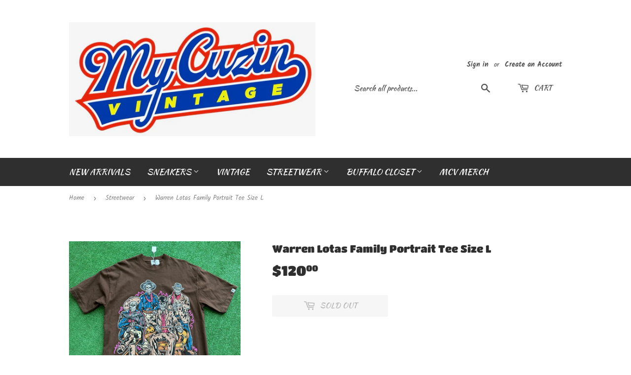

--- FILE ---
content_type: text/html; charset=utf-8
request_url: https://www.mycuzinvintage.com/collections/streetwear/products/warren-lotas-family-portrait-tee-size-l
body_size: 16880
content:
<!doctype html>
<html class="no-touch no-js">
<head>
  <script>(function(H){H.className=H.className.replace(/\bno-js\b/,'js')})(document.documentElement)</script>
  <!-- Basic page needs ================================================== -->
  <meta charset="utf-8">
  <meta http-equiv="X-UA-Compatible" content="IE=edge,chrome=1">

  
  <link rel="shortcut icon" href="//www.mycuzinvintage.com/cdn/shop/files/color_32x32.png?v=1613181596" type="image/png" />
  

  <!-- Title and description ================================================== -->
  <title>
  Warren Lotas Family Portrait Tee Size L &ndash; My Cuzin Vintage
  </title>

  
    <meta name="description" content="Warren Lotas Family Portrait Tee   Size L  Pre Owned  Condition: 9/10  ALL SALES FINAL ">
  

  <!-- Product meta ================================================== -->
  <!-- /snippets/social-meta-tags.liquid -->




<meta property="og:site_name" content="My Cuzin Vintage">
<meta property="og:url" content="https://www.mycuzinvintage.com/products/warren-lotas-family-portrait-tee-size-l">
<meta property="og:title" content="Warren Lotas Family Portrait Tee Size L">
<meta property="og:type" content="product">
<meta property="og:description" content="Warren Lotas Family Portrait Tee   Size L  Pre Owned  Condition: 9/10  ALL SALES FINAL ">

  <meta property="og:price:amount" content="120.00">
  <meta property="og:price:currency" content="USD">

<meta property="og:image" content="http://www.mycuzinvintage.com/cdn/shop/files/FullSizeRender_60a3a192-5c7f-4b79-bc60-ac6312cbf48a_1200x1200.heic?v=1731095712">
<meta property="og:image:secure_url" content="https://www.mycuzinvintage.com/cdn/shop/files/FullSizeRender_60a3a192-5c7f-4b79-bc60-ac6312cbf48a_1200x1200.heic?v=1731095712">


<meta name="twitter:card" content="summary_large_image">
<meta name="twitter:title" content="Warren Lotas Family Portrait Tee Size L">
<meta name="twitter:description" content="Warren Lotas Family Portrait Tee   Size L  Pre Owned  Condition: 9/10  ALL SALES FINAL ">


  <!-- Helpers ================================================== -->
  <link rel="canonical" href="https://www.mycuzinvintage.com/products/warren-lotas-family-portrait-tee-size-l">
  <meta name="viewport" content="width=device-width,initial-scale=1">

  <!-- CSS ================================================== -->
  <link href="//www.mycuzinvintage.com/cdn/shop/t/4/assets/theme.scss.css?v=177383306703853549351759259268" rel="stylesheet" type="text/css" media="all" />

  <!-- Header hook for plugins ================================================== -->
  <script>window.performance && window.performance.mark && window.performance.mark('shopify.content_for_header.start');</script><meta id="shopify-digital-wallet" name="shopify-digital-wallet" content="/8873279588/digital_wallets/dialog">
<meta name="shopify-checkout-api-token" content="60b8fb38dfc1ce3e4e1a9cca7cf6d277">
<meta id="in-context-paypal-metadata" data-shop-id="8873279588" data-venmo-supported="false" data-environment="production" data-locale="en_US" data-paypal-v4="true" data-currency="USD">
<link rel="alternate" type="application/json+oembed" href="https://www.mycuzinvintage.com/products/warren-lotas-family-portrait-tee-size-l.oembed">
<script async="async" src="/checkouts/internal/preloads.js?locale=en-US"></script>
<link rel="preconnect" href="https://shop.app" crossorigin="anonymous">
<script async="async" src="https://shop.app/checkouts/internal/preloads.js?locale=en-US&shop_id=8873279588" crossorigin="anonymous"></script>
<script id="apple-pay-shop-capabilities" type="application/json">{"shopId":8873279588,"countryCode":"US","currencyCode":"USD","merchantCapabilities":["supports3DS"],"merchantId":"gid:\/\/shopify\/Shop\/8873279588","merchantName":"My Cuzin Vintage","requiredBillingContactFields":["postalAddress","email"],"requiredShippingContactFields":["postalAddress","email"],"shippingType":"shipping","supportedNetworks":["visa","masterCard","amex","discover","elo","jcb"],"total":{"type":"pending","label":"My Cuzin Vintage","amount":"1.00"},"shopifyPaymentsEnabled":true,"supportsSubscriptions":true}</script>
<script id="shopify-features" type="application/json">{"accessToken":"60b8fb38dfc1ce3e4e1a9cca7cf6d277","betas":["rich-media-storefront-analytics"],"domain":"www.mycuzinvintage.com","predictiveSearch":true,"shopId":8873279588,"locale":"en"}</script>
<script>var Shopify = Shopify || {};
Shopify.shop = "my-cuzin-vintage.myshopify.com";
Shopify.locale = "en";
Shopify.currency = {"active":"USD","rate":"1.0"};
Shopify.country = "US";
Shopify.theme = {"name":"Supply","id":56086265956,"schema_name":"Supply","schema_version":"8.2.2","theme_store_id":679,"role":"main"};
Shopify.theme.handle = "null";
Shopify.theme.style = {"id":null,"handle":null};
Shopify.cdnHost = "www.mycuzinvintage.com/cdn";
Shopify.routes = Shopify.routes || {};
Shopify.routes.root = "/";</script>
<script type="module">!function(o){(o.Shopify=o.Shopify||{}).modules=!0}(window);</script>
<script>!function(o){function n(){var o=[];function n(){o.push(Array.prototype.slice.apply(arguments))}return n.q=o,n}var t=o.Shopify=o.Shopify||{};t.loadFeatures=n(),t.autoloadFeatures=n()}(window);</script>
<script>
  window.ShopifyPay = window.ShopifyPay || {};
  window.ShopifyPay.apiHost = "shop.app\/pay";
  window.ShopifyPay.redirectState = null;
</script>
<script id="shop-js-analytics" type="application/json">{"pageType":"product"}</script>
<script defer="defer" async type="module" src="//www.mycuzinvintage.com/cdn/shopifycloud/shop-js/modules/v2/client.init-shop-cart-sync_BdyHc3Nr.en.esm.js"></script>
<script defer="defer" async type="module" src="//www.mycuzinvintage.com/cdn/shopifycloud/shop-js/modules/v2/chunk.common_Daul8nwZ.esm.js"></script>
<script type="module">
  await import("//www.mycuzinvintage.com/cdn/shopifycloud/shop-js/modules/v2/client.init-shop-cart-sync_BdyHc3Nr.en.esm.js");
await import("//www.mycuzinvintage.com/cdn/shopifycloud/shop-js/modules/v2/chunk.common_Daul8nwZ.esm.js");

  window.Shopify.SignInWithShop?.initShopCartSync?.({"fedCMEnabled":true,"windoidEnabled":true});

</script>
<script>
  window.Shopify = window.Shopify || {};
  if (!window.Shopify.featureAssets) window.Shopify.featureAssets = {};
  window.Shopify.featureAssets['shop-js'] = {"shop-cart-sync":["modules/v2/client.shop-cart-sync_QYOiDySF.en.esm.js","modules/v2/chunk.common_Daul8nwZ.esm.js"],"init-fed-cm":["modules/v2/client.init-fed-cm_DchLp9rc.en.esm.js","modules/v2/chunk.common_Daul8nwZ.esm.js"],"shop-button":["modules/v2/client.shop-button_OV7bAJc5.en.esm.js","modules/v2/chunk.common_Daul8nwZ.esm.js"],"init-windoid":["modules/v2/client.init-windoid_DwxFKQ8e.en.esm.js","modules/v2/chunk.common_Daul8nwZ.esm.js"],"shop-cash-offers":["modules/v2/client.shop-cash-offers_DWtL6Bq3.en.esm.js","modules/v2/chunk.common_Daul8nwZ.esm.js","modules/v2/chunk.modal_CQq8HTM6.esm.js"],"shop-toast-manager":["modules/v2/client.shop-toast-manager_CX9r1SjA.en.esm.js","modules/v2/chunk.common_Daul8nwZ.esm.js"],"init-shop-email-lookup-coordinator":["modules/v2/client.init-shop-email-lookup-coordinator_UhKnw74l.en.esm.js","modules/v2/chunk.common_Daul8nwZ.esm.js"],"pay-button":["modules/v2/client.pay-button_DzxNnLDY.en.esm.js","modules/v2/chunk.common_Daul8nwZ.esm.js"],"avatar":["modules/v2/client.avatar_BTnouDA3.en.esm.js"],"init-shop-cart-sync":["modules/v2/client.init-shop-cart-sync_BdyHc3Nr.en.esm.js","modules/v2/chunk.common_Daul8nwZ.esm.js"],"shop-login-button":["modules/v2/client.shop-login-button_D8B466_1.en.esm.js","modules/v2/chunk.common_Daul8nwZ.esm.js","modules/v2/chunk.modal_CQq8HTM6.esm.js"],"init-customer-accounts-sign-up":["modules/v2/client.init-customer-accounts-sign-up_C8fpPm4i.en.esm.js","modules/v2/client.shop-login-button_D8B466_1.en.esm.js","modules/v2/chunk.common_Daul8nwZ.esm.js","modules/v2/chunk.modal_CQq8HTM6.esm.js"],"init-shop-for-new-customer-accounts":["modules/v2/client.init-shop-for-new-customer-accounts_CVTO0Ztu.en.esm.js","modules/v2/client.shop-login-button_D8B466_1.en.esm.js","modules/v2/chunk.common_Daul8nwZ.esm.js","modules/v2/chunk.modal_CQq8HTM6.esm.js"],"init-customer-accounts":["modules/v2/client.init-customer-accounts_dRgKMfrE.en.esm.js","modules/v2/client.shop-login-button_D8B466_1.en.esm.js","modules/v2/chunk.common_Daul8nwZ.esm.js","modules/v2/chunk.modal_CQq8HTM6.esm.js"],"shop-follow-button":["modules/v2/client.shop-follow-button_CkZpjEct.en.esm.js","modules/v2/chunk.common_Daul8nwZ.esm.js","modules/v2/chunk.modal_CQq8HTM6.esm.js"],"lead-capture":["modules/v2/client.lead-capture_BntHBhfp.en.esm.js","modules/v2/chunk.common_Daul8nwZ.esm.js","modules/v2/chunk.modal_CQq8HTM6.esm.js"],"checkout-modal":["modules/v2/client.checkout-modal_CfxcYbTm.en.esm.js","modules/v2/chunk.common_Daul8nwZ.esm.js","modules/v2/chunk.modal_CQq8HTM6.esm.js"],"shop-login":["modules/v2/client.shop-login_Da4GZ2H6.en.esm.js","modules/v2/chunk.common_Daul8nwZ.esm.js","modules/v2/chunk.modal_CQq8HTM6.esm.js"],"payment-terms":["modules/v2/client.payment-terms_MV4M3zvL.en.esm.js","modules/v2/chunk.common_Daul8nwZ.esm.js","modules/v2/chunk.modal_CQq8HTM6.esm.js"]};
</script>
<script id="__st">var __st={"a":8873279588,"offset":-18000,"reqid":"739dfa1b-2e58-42fd-a98e-ed2ef623256a-1769002010","pageurl":"www.mycuzinvintage.com\/collections\/streetwear\/products\/warren-lotas-family-portrait-tee-size-l","u":"e7bb20109928","p":"product","rtyp":"product","rid":8702458953955};</script>
<script>window.ShopifyPaypalV4VisibilityTracking = true;</script>
<script id="captcha-bootstrap">!function(){'use strict';const t='contact',e='account',n='new_comment',o=[[t,t],['blogs',n],['comments',n],[t,'customer']],c=[[e,'customer_login'],[e,'guest_login'],[e,'recover_customer_password'],[e,'create_customer']],r=t=>t.map((([t,e])=>`form[action*='/${t}']:not([data-nocaptcha='true']) input[name='form_type'][value='${e}']`)).join(','),a=t=>()=>t?[...document.querySelectorAll(t)].map((t=>t.form)):[];function s(){const t=[...o],e=r(t);return a(e)}const i='password',u='form_key',d=['recaptcha-v3-token','g-recaptcha-response','h-captcha-response',i],f=()=>{try{return window.sessionStorage}catch{return}},m='__shopify_v',_=t=>t.elements[u];function p(t,e,n=!1){try{const o=window.sessionStorage,c=JSON.parse(o.getItem(e)),{data:r}=function(t){const{data:e,action:n}=t;return t[m]||n?{data:e,action:n}:{data:t,action:n}}(c);for(const[e,n]of Object.entries(r))t.elements[e]&&(t.elements[e].value=n);n&&o.removeItem(e)}catch(o){console.error('form repopulation failed',{error:o})}}const l='form_type',E='cptcha';function T(t){t.dataset[E]=!0}const w=window,h=w.document,L='Shopify',v='ce_forms',y='captcha';let A=!1;((t,e)=>{const n=(g='f06e6c50-85a8-45c8-87d0-21a2b65856fe',I='https://cdn.shopify.com/shopifycloud/storefront-forms-hcaptcha/ce_storefront_forms_captcha_hcaptcha.v1.5.2.iife.js',D={infoText:'Protected by hCaptcha',privacyText:'Privacy',termsText:'Terms'},(t,e,n)=>{const o=w[L][v],c=o.bindForm;if(c)return c(t,g,e,D).then(n);var r;o.q.push([[t,g,e,D],n]),r=I,A||(h.body.append(Object.assign(h.createElement('script'),{id:'captcha-provider',async:!0,src:r})),A=!0)});var g,I,D;w[L]=w[L]||{},w[L][v]=w[L][v]||{},w[L][v].q=[],w[L][y]=w[L][y]||{},w[L][y].protect=function(t,e){n(t,void 0,e),T(t)},Object.freeze(w[L][y]),function(t,e,n,w,h,L){const[v,y,A,g]=function(t,e,n){const i=e?o:[],u=t?c:[],d=[...i,...u],f=r(d),m=r(i),_=r(d.filter((([t,e])=>n.includes(e))));return[a(f),a(m),a(_),s()]}(w,h,L),I=t=>{const e=t.target;return e instanceof HTMLFormElement?e:e&&e.form},D=t=>v().includes(t);t.addEventListener('submit',(t=>{const e=I(t);if(!e)return;const n=D(e)&&!e.dataset.hcaptchaBound&&!e.dataset.recaptchaBound,o=_(e),c=g().includes(e)&&(!o||!o.value);(n||c)&&t.preventDefault(),c&&!n&&(function(t){try{if(!f())return;!function(t){const e=f();if(!e)return;const n=_(t);if(!n)return;const o=n.value;o&&e.removeItem(o)}(t);const e=Array.from(Array(32),(()=>Math.random().toString(36)[2])).join('');!function(t,e){_(t)||t.append(Object.assign(document.createElement('input'),{type:'hidden',name:u})),t.elements[u].value=e}(t,e),function(t,e){const n=f();if(!n)return;const o=[...t.querySelectorAll(`input[type='${i}']`)].map((({name:t})=>t)),c=[...d,...o],r={};for(const[a,s]of new FormData(t).entries())c.includes(a)||(r[a]=s);n.setItem(e,JSON.stringify({[m]:1,action:t.action,data:r}))}(t,e)}catch(e){console.error('failed to persist form',e)}}(e),e.submit())}));const S=(t,e)=>{t&&!t.dataset[E]&&(n(t,e.some((e=>e===t))),T(t))};for(const o of['focusin','change'])t.addEventListener(o,(t=>{const e=I(t);D(e)&&S(e,y())}));const B=e.get('form_key'),M=e.get(l),P=B&&M;t.addEventListener('DOMContentLoaded',(()=>{const t=y();if(P)for(const e of t)e.elements[l].value===M&&p(e,B);[...new Set([...A(),...v().filter((t=>'true'===t.dataset.shopifyCaptcha))])].forEach((e=>S(e,t)))}))}(h,new URLSearchParams(w.location.search),n,t,e,['guest_login'])})(!0,!0)}();</script>
<script integrity="sha256-4kQ18oKyAcykRKYeNunJcIwy7WH5gtpwJnB7kiuLZ1E=" data-source-attribution="shopify.loadfeatures" defer="defer" src="//www.mycuzinvintage.com/cdn/shopifycloud/storefront/assets/storefront/load_feature-a0a9edcb.js" crossorigin="anonymous"></script>
<script crossorigin="anonymous" defer="defer" src="//www.mycuzinvintage.com/cdn/shopifycloud/storefront/assets/shopify_pay/storefront-65b4c6d7.js?v=20250812"></script>
<script data-source-attribution="shopify.dynamic_checkout.dynamic.init">var Shopify=Shopify||{};Shopify.PaymentButton=Shopify.PaymentButton||{isStorefrontPortableWallets:!0,init:function(){window.Shopify.PaymentButton.init=function(){};var t=document.createElement("script");t.src="https://www.mycuzinvintage.com/cdn/shopifycloud/portable-wallets/latest/portable-wallets.en.js",t.type="module",document.head.appendChild(t)}};
</script>
<script data-source-attribution="shopify.dynamic_checkout.buyer_consent">
  function portableWalletsHideBuyerConsent(e){var t=document.getElementById("shopify-buyer-consent"),n=document.getElementById("shopify-subscription-policy-button");t&&n&&(t.classList.add("hidden"),t.setAttribute("aria-hidden","true"),n.removeEventListener("click",e))}function portableWalletsShowBuyerConsent(e){var t=document.getElementById("shopify-buyer-consent"),n=document.getElementById("shopify-subscription-policy-button");t&&n&&(t.classList.remove("hidden"),t.removeAttribute("aria-hidden"),n.addEventListener("click",e))}window.Shopify?.PaymentButton&&(window.Shopify.PaymentButton.hideBuyerConsent=portableWalletsHideBuyerConsent,window.Shopify.PaymentButton.showBuyerConsent=portableWalletsShowBuyerConsent);
</script>
<script>
  function portableWalletsCleanup(e){e&&e.src&&console.error("Failed to load portable wallets script "+e.src);var t=document.querySelectorAll("shopify-accelerated-checkout .shopify-payment-button__skeleton, shopify-accelerated-checkout-cart .wallet-cart-button__skeleton"),e=document.getElementById("shopify-buyer-consent");for(let e=0;e<t.length;e++)t[e].remove();e&&e.remove()}function portableWalletsNotLoadedAsModule(e){e instanceof ErrorEvent&&"string"==typeof e.message&&e.message.includes("import.meta")&&"string"==typeof e.filename&&e.filename.includes("portable-wallets")&&(window.removeEventListener("error",portableWalletsNotLoadedAsModule),window.Shopify.PaymentButton.failedToLoad=e,"loading"===document.readyState?document.addEventListener("DOMContentLoaded",window.Shopify.PaymentButton.init):window.Shopify.PaymentButton.init())}window.addEventListener("error",portableWalletsNotLoadedAsModule);
</script>

<script type="module" src="https://www.mycuzinvintage.com/cdn/shopifycloud/portable-wallets/latest/portable-wallets.en.js" onError="portableWalletsCleanup(this)" crossorigin="anonymous"></script>
<script nomodule>
  document.addEventListener("DOMContentLoaded", portableWalletsCleanup);
</script>

<link id="shopify-accelerated-checkout-styles" rel="stylesheet" media="screen" href="https://www.mycuzinvintage.com/cdn/shopifycloud/portable-wallets/latest/accelerated-checkout-backwards-compat.css" crossorigin="anonymous">
<style id="shopify-accelerated-checkout-cart">
        #shopify-buyer-consent {
  margin-top: 1em;
  display: inline-block;
  width: 100%;
}

#shopify-buyer-consent.hidden {
  display: none;
}

#shopify-subscription-policy-button {
  background: none;
  border: none;
  padding: 0;
  text-decoration: underline;
  font-size: inherit;
  cursor: pointer;
}

#shopify-subscription-policy-button::before {
  box-shadow: none;
}

      </style>

<script>window.performance && window.performance.mark && window.performance.mark('shopify.content_for_header.end');</script>

  
  

  <script src="//www.mycuzinvintage.com/cdn/shop/t/4/assets/jquery-2.2.3.min.js?v=58211863146907186831546952034" type="text/javascript"></script>

  <script src="//www.mycuzinvintage.com/cdn/shop/t/4/assets/lazysizes.min.js?v=8147953233334221341546952034" async="async"></script>
  <script src="//www.mycuzinvintage.com/cdn/shop/t/4/assets/vendor.js?v=106177282645720727331546952035" defer="defer"></script>
  <script src="//www.mycuzinvintage.com/cdn/shop/t/4/assets/theme.js?v=44202447189188672501546952041" defer="defer"></script>


<link href="https://monorail-edge.shopifysvc.com" rel="dns-prefetch">
<script>(function(){if ("sendBeacon" in navigator && "performance" in window) {try {var session_token_from_headers = performance.getEntriesByType('navigation')[0].serverTiming.find(x => x.name == '_s').description;} catch {var session_token_from_headers = undefined;}var session_cookie_matches = document.cookie.match(/_shopify_s=([^;]*)/);var session_token_from_cookie = session_cookie_matches && session_cookie_matches.length === 2 ? session_cookie_matches[1] : "";var session_token = session_token_from_headers || session_token_from_cookie || "";function handle_abandonment_event(e) {var entries = performance.getEntries().filter(function(entry) {return /monorail-edge.shopifysvc.com/.test(entry.name);});if (!window.abandonment_tracked && entries.length === 0) {window.abandonment_tracked = true;var currentMs = Date.now();var navigation_start = performance.timing.navigationStart;var payload = {shop_id: 8873279588,url: window.location.href,navigation_start,duration: currentMs - navigation_start,session_token,page_type: "product"};window.navigator.sendBeacon("https://monorail-edge.shopifysvc.com/v1/produce", JSON.stringify({schema_id: "online_store_buyer_site_abandonment/1.1",payload: payload,metadata: {event_created_at_ms: currentMs,event_sent_at_ms: currentMs}}));}}window.addEventListener('pagehide', handle_abandonment_event);}}());</script>
<script id="web-pixels-manager-setup">(function e(e,d,r,n,o){if(void 0===o&&(o={}),!Boolean(null===(a=null===(i=window.Shopify)||void 0===i?void 0:i.analytics)||void 0===a?void 0:a.replayQueue)){var i,a;window.Shopify=window.Shopify||{};var t=window.Shopify;t.analytics=t.analytics||{};var s=t.analytics;s.replayQueue=[],s.publish=function(e,d,r){return s.replayQueue.push([e,d,r]),!0};try{self.performance.mark("wpm:start")}catch(e){}var l=function(){var e={modern:/Edge?\/(1{2}[4-9]|1[2-9]\d|[2-9]\d{2}|\d{4,})\.\d+(\.\d+|)|Firefox\/(1{2}[4-9]|1[2-9]\d|[2-9]\d{2}|\d{4,})\.\d+(\.\d+|)|Chrom(ium|e)\/(9{2}|\d{3,})\.\d+(\.\d+|)|(Maci|X1{2}).+ Version\/(15\.\d+|(1[6-9]|[2-9]\d|\d{3,})\.\d+)([,.]\d+|)( \(\w+\)|)( Mobile\/\w+|) Safari\/|Chrome.+OPR\/(9{2}|\d{3,})\.\d+\.\d+|(CPU[ +]OS|iPhone[ +]OS|CPU[ +]iPhone|CPU IPhone OS|CPU iPad OS)[ +]+(15[._]\d+|(1[6-9]|[2-9]\d|\d{3,})[._]\d+)([._]\d+|)|Android:?[ /-](13[3-9]|1[4-9]\d|[2-9]\d{2}|\d{4,})(\.\d+|)(\.\d+|)|Android.+Firefox\/(13[5-9]|1[4-9]\d|[2-9]\d{2}|\d{4,})\.\d+(\.\d+|)|Android.+Chrom(ium|e)\/(13[3-9]|1[4-9]\d|[2-9]\d{2}|\d{4,})\.\d+(\.\d+|)|SamsungBrowser\/([2-9]\d|\d{3,})\.\d+/,legacy:/Edge?\/(1[6-9]|[2-9]\d|\d{3,})\.\d+(\.\d+|)|Firefox\/(5[4-9]|[6-9]\d|\d{3,})\.\d+(\.\d+|)|Chrom(ium|e)\/(5[1-9]|[6-9]\d|\d{3,})\.\d+(\.\d+|)([\d.]+$|.*Safari\/(?![\d.]+ Edge\/[\d.]+$))|(Maci|X1{2}).+ Version\/(10\.\d+|(1[1-9]|[2-9]\d|\d{3,})\.\d+)([,.]\d+|)( \(\w+\)|)( Mobile\/\w+|) Safari\/|Chrome.+OPR\/(3[89]|[4-9]\d|\d{3,})\.\d+\.\d+|(CPU[ +]OS|iPhone[ +]OS|CPU[ +]iPhone|CPU IPhone OS|CPU iPad OS)[ +]+(10[._]\d+|(1[1-9]|[2-9]\d|\d{3,})[._]\d+)([._]\d+|)|Android:?[ /-](13[3-9]|1[4-9]\d|[2-9]\d{2}|\d{4,})(\.\d+|)(\.\d+|)|Mobile Safari.+OPR\/([89]\d|\d{3,})\.\d+\.\d+|Android.+Firefox\/(13[5-9]|1[4-9]\d|[2-9]\d{2}|\d{4,})\.\d+(\.\d+|)|Android.+Chrom(ium|e)\/(13[3-9]|1[4-9]\d|[2-9]\d{2}|\d{4,})\.\d+(\.\d+|)|Android.+(UC? ?Browser|UCWEB|U3)[ /]?(15\.([5-9]|\d{2,})|(1[6-9]|[2-9]\d|\d{3,})\.\d+)\.\d+|SamsungBrowser\/(5\.\d+|([6-9]|\d{2,})\.\d+)|Android.+MQ{2}Browser\/(14(\.(9|\d{2,})|)|(1[5-9]|[2-9]\d|\d{3,})(\.\d+|))(\.\d+|)|K[Aa][Ii]OS\/(3\.\d+|([4-9]|\d{2,})\.\d+)(\.\d+|)/},d=e.modern,r=e.legacy,n=navigator.userAgent;return n.match(d)?"modern":n.match(r)?"legacy":"unknown"}(),u="modern"===l?"modern":"legacy",c=(null!=n?n:{modern:"",legacy:""})[u],f=function(e){return[e.baseUrl,"/wpm","/b",e.hashVersion,"modern"===e.buildTarget?"m":"l",".js"].join("")}({baseUrl:d,hashVersion:r,buildTarget:u}),m=function(e){var d=e.version,r=e.bundleTarget,n=e.surface,o=e.pageUrl,i=e.monorailEndpoint;return{emit:function(e){var a=e.status,t=e.errorMsg,s=(new Date).getTime(),l=JSON.stringify({metadata:{event_sent_at_ms:s},events:[{schema_id:"web_pixels_manager_load/3.1",payload:{version:d,bundle_target:r,page_url:o,status:a,surface:n,error_msg:t},metadata:{event_created_at_ms:s}}]});if(!i)return console&&console.warn&&console.warn("[Web Pixels Manager] No Monorail endpoint provided, skipping logging."),!1;try{return self.navigator.sendBeacon.bind(self.navigator)(i,l)}catch(e){}var u=new XMLHttpRequest;try{return u.open("POST",i,!0),u.setRequestHeader("Content-Type","text/plain"),u.send(l),!0}catch(e){return console&&console.warn&&console.warn("[Web Pixels Manager] Got an unhandled error while logging to Monorail."),!1}}}}({version:r,bundleTarget:l,surface:e.surface,pageUrl:self.location.href,monorailEndpoint:e.monorailEndpoint});try{o.browserTarget=l,function(e){var d=e.src,r=e.async,n=void 0===r||r,o=e.onload,i=e.onerror,a=e.sri,t=e.scriptDataAttributes,s=void 0===t?{}:t,l=document.createElement("script"),u=document.querySelector("head"),c=document.querySelector("body");if(l.async=n,l.src=d,a&&(l.integrity=a,l.crossOrigin="anonymous"),s)for(var f in s)if(Object.prototype.hasOwnProperty.call(s,f))try{l.dataset[f]=s[f]}catch(e){}if(o&&l.addEventListener("load",o),i&&l.addEventListener("error",i),u)u.appendChild(l);else{if(!c)throw new Error("Did not find a head or body element to append the script");c.appendChild(l)}}({src:f,async:!0,onload:function(){if(!function(){var e,d;return Boolean(null===(d=null===(e=window.Shopify)||void 0===e?void 0:e.analytics)||void 0===d?void 0:d.initialized)}()){var d=window.webPixelsManager.init(e)||void 0;if(d){var r=window.Shopify.analytics;r.replayQueue.forEach((function(e){var r=e[0],n=e[1],o=e[2];d.publishCustomEvent(r,n,o)})),r.replayQueue=[],r.publish=d.publishCustomEvent,r.visitor=d.visitor,r.initialized=!0}}},onerror:function(){return m.emit({status:"failed",errorMsg:"".concat(f," has failed to load")})},sri:function(e){var d=/^sha384-[A-Za-z0-9+/=]+$/;return"string"==typeof e&&d.test(e)}(c)?c:"",scriptDataAttributes:o}),m.emit({status:"loading"})}catch(e){m.emit({status:"failed",errorMsg:(null==e?void 0:e.message)||"Unknown error"})}}})({shopId: 8873279588,storefrontBaseUrl: "https://www.mycuzinvintage.com",extensionsBaseUrl: "https://extensions.shopifycdn.com/cdn/shopifycloud/web-pixels-manager",monorailEndpoint: "https://monorail-edge.shopifysvc.com/unstable/produce_batch",surface: "storefront-renderer",enabledBetaFlags: ["2dca8a86"],webPixelsConfigList: [{"id":"173048035","configuration":"{\"pixel_id\":\"406961740431953\",\"pixel_type\":\"facebook_pixel\",\"metaapp_system_user_token\":\"-\"}","eventPayloadVersion":"v1","runtimeContext":"OPEN","scriptVersion":"ca16bc87fe92b6042fbaa3acc2fbdaa6","type":"APP","apiClientId":2329312,"privacyPurposes":["ANALYTICS","MARKETING","SALE_OF_DATA"],"dataSharingAdjustments":{"protectedCustomerApprovalScopes":["read_customer_address","read_customer_email","read_customer_name","read_customer_personal_data","read_customer_phone"]}},{"id":"shopify-app-pixel","configuration":"{}","eventPayloadVersion":"v1","runtimeContext":"STRICT","scriptVersion":"0450","apiClientId":"shopify-pixel","type":"APP","privacyPurposes":["ANALYTICS","MARKETING"]},{"id":"shopify-custom-pixel","eventPayloadVersion":"v1","runtimeContext":"LAX","scriptVersion":"0450","apiClientId":"shopify-pixel","type":"CUSTOM","privacyPurposes":["ANALYTICS","MARKETING"]}],isMerchantRequest: false,initData: {"shop":{"name":"My Cuzin Vintage","paymentSettings":{"currencyCode":"USD"},"myshopifyDomain":"my-cuzin-vintage.myshopify.com","countryCode":"US","storefrontUrl":"https:\/\/www.mycuzinvintage.com"},"customer":null,"cart":null,"checkout":null,"productVariants":[{"price":{"amount":120.0,"currencyCode":"USD"},"product":{"title":"Warren Lotas Family Portrait Tee Size L","vendor":"My Cuzin Vintage","id":"8702458953955","untranslatedTitle":"Warren Lotas Family Portrait Tee Size L","url":"\/products\/warren-lotas-family-portrait-tee-size-l","type":""},"id":"45691149484259","image":{"src":"\/\/www.mycuzinvintage.com\/cdn\/shop\/files\/FullSizeRender_60a3a192-5c7f-4b79-bc60-ac6312cbf48a.heic?v=1731095712"},"sku":null,"title":"Default Title","untranslatedTitle":"Default Title"}],"purchasingCompany":null},},"https://www.mycuzinvintage.com/cdn","fcfee988w5aeb613cpc8e4bc33m6693e112",{"modern":"","legacy":""},{"shopId":"8873279588","storefrontBaseUrl":"https:\/\/www.mycuzinvintage.com","extensionBaseUrl":"https:\/\/extensions.shopifycdn.com\/cdn\/shopifycloud\/web-pixels-manager","surface":"storefront-renderer","enabledBetaFlags":"[\"2dca8a86\"]","isMerchantRequest":"false","hashVersion":"fcfee988w5aeb613cpc8e4bc33m6693e112","publish":"custom","events":"[[\"page_viewed\",{}],[\"product_viewed\",{\"productVariant\":{\"price\":{\"amount\":120.0,\"currencyCode\":\"USD\"},\"product\":{\"title\":\"Warren Lotas Family Portrait Tee Size L\",\"vendor\":\"My Cuzin Vintage\",\"id\":\"8702458953955\",\"untranslatedTitle\":\"Warren Lotas Family Portrait Tee Size L\",\"url\":\"\/products\/warren-lotas-family-portrait-tee-size-l\",\"type\":\"\"},\"id\":\"45691149484259\",\"image\":{\"src\":\"\/\/www.mycuzinvintage.com\/cdn\/shop\/files\/FullSizeRender_60a3a192-5c7f-4b79-bc60-ac6312cbf48a.heic?v=1731095712\"},\"sku\":null,\"title\":\"Default Title\",\"untranslatedTitle\":\"Default Title\"}}]]"});</script><script>
  window.ShopifyAnalytics = window.ShopifyAnalytics || {};
  window.ShopifyAnalytics.meta = window.ShopifyAnalytics.meta || {};
  window.ShopifyAnalytics.meta.currency = 'USD';
  var meta = {"product":{"id":8702458953955,"gid":"gid:\/\/shopify\/Product\/8702458953955","vendor":"My Cuzin Vintage","type":"","handle":"warren-lotas-family-portrait-tee-size-l","variants":[{"id":45691149484259,"price":12000,"name":"Warren Lotas Family Portrait Tee Size L","public_title":null,"sku":null}],"remote":false},"page":{"pageType":"product","resourceType":"product","resourceId":8702458953955,"requestId":"739dfa1b-2e58-42fd-a98e-ed2ef623256a-1769002010"}};
  for (var attr in meta) {
    window.ShopifyAnalytics.meta[attr] = meta[attr];
  }
</script>
<script class="analytics">
  (function () {
    var customDocumentWrite = function(content) {
      var jquery = null;

      if (window.jQuery) {
        jquery = window.jQuery;
      } else if (window.Checkout && window.Checkout.$) {
        jquery = window.Checkout.$;
      }

      if (jquery) {
        jquery('body').append(content);
      }
    };

    var hasLoggedConversion = function(token) {
      if (token) {
        return document.cookie.indexOf('loggedConversion=' + token) !== -1;
      }
      return false;
    }

    var setCookieIfConversion = function(token) {
      if (token) {
        var twoMonthsFromNow = new Date(Date.now());
        twoMonthsFromNow.setMonth(twoMonthsFromNow.getMonth() + 2);

        document.cookie = 'loggedConversion=' + token + '; expires=' + twoMonthsFromNow;
      }
    }

    var trekkie = window.ShopifyAnalytics.lib = window.trekkie = window.trekkie || [];
    if (trekkie.integrations) {
      return;
    }
    trekkie.methods = [
      'identify',
      'page',
      'ready',
      'track',
      'trackForm',
      'trackLink'
    ];
    trekkie.factory = function(method) {
      return function() {
        var args = Array.prototype.slice.call(arguments);
        args.unshift(method);
        trekkie.push(args);
        return trekkie;
      };
    };
    for (var i = 0; i < trekkie.methods.length; i++) {
      var key = trekkie.methods[i];
      trekkie[key] = trekkie.factory(key);
    }
    trekkie.load = function(config) {
      trekkie.config = config || {};
      trekkie.config.initialDocumentCookie = document.cookie;
      var first = document.getElementsByTagName('script')[0];
      var script = document.createElement('script');
      script.type = 'text/javascript';
      script.onerror = function(e) {
        var scriptFallback = document.createElement('script');
        scriptFallback.type = 'text/javascript';
        scriptFallback.onerror = function(error) {
                var Monorail = {
      produce: function produce(monorailDomain, schemaId, payload) {
        var currentMs = new Date().getTime();
        var event = {
          schema_id: schemaId,
          payload: payload,
          metadata: {
            event_created_at_ms: currentMs,
            event_sent_at_ms: currentMs
          }
        };
        return Monorail.sendRequest("https://" + monorailDomain + "/v1/produce", JSON.stringify(event));
      },
      sendRequest: function sendRequest(endpointUrl, payload) {
        // Try the sendBeacon API
        if (window && window.navigator && typeof window.navigator.sendBeacon === 'function' && typeof window.Blob === 'function' && !Monorail.isIos12()) {
          var blobData = new window.Blob([payload], {
            type: 'text/plain'
          });

          if (window.navigator.sendBeacon(endpointUrl, blobData)) {
            return true;
          } // sendBeacon was not successful

        } // XHR beacon

        var xhr = new XMLHttpRequest();

        try {
          xhr.open('POST', endpointUrl);
          xhr.setRequestHeader('Content-Type', 'text/plain');
          xhr.send(payload);
        } catch (e) {
          console.log(e);
        }

        return false;
      },
      isIos12: function isIos12() {
        return window.navigator.userAgent.lastIndexOf('iPhone; CPU iPhone OS 12_') !== -1 || window.navigator.userAgent.lastIndexOf('iPad; CPU OS 12_') !== -1;
      }
    };
    Monorail.produce('monorail-edge.shopifysvc.com',
      'trekkie_storefront_load_errors/1.1',
      {shop_id: 8873279588,
      theme_id: 56086265956,
      app_name: "storefront",
      context_url: window.location.href,
      source_url: "//www.mycuzinvintage.com/cdn/s/trekkie.storefront.cd680fe47e6c39ca5d5df5f0a32d569bc48c0f27.min.js"});

        };
        scriptFallback.async = true;
        scriptFallback.src = '//www.mycuzinvintage.com/cdn/s/trekkie.storefront.cd680fe47e6c39ca5d5df5f0a32d569bc48c0f27.min.js';
        first.parentNode.insertBefore(scriptFallback, first);
      };
      script.async = true;
      script.src = '//www.mycuzinvintage.com/cdn/s/trekkie.storefront.cd680fe47e6c39ca5d5df5f0a32d569bc48c0f27.min.js';
      first.parentNode.insertBefore(script, first);
    };
    trekkie.load(
      {"Trekkie":{"appName":"storefront","development":false,"defaultAttributes":{"shopId":8873279588,"isMerchantRequest":null,"themeId":56086265956,"themeCityHash":"8392580375295566877","contentLanguage":"en","currency":"USD","eventMetadataId":"3ebdedf7-f393-4a86-aeb2-4a01c5e18d5c"},"isServerSideCookieWritingEnabled":true,"monorailRegion":"shop_domain","enabledBetaFlags":["65f19447"]},"Session Attribution":{},"S2S":{"facebookCapiEnabled":false,"source":"trekkie-storefront-renderer","apiClientId":580111}}
    );

    var loaded = false;
    trekkie.ready(function() {
      if (loaded) return;
      loaded = true;

      window.ShopifyAnalytics.lib = window.trekkie;

      var originalDocumentWrite = document.write;
      document.write = customDocumentWrite;
      try { window.ShopifyAnalytics.merchantGoogleAnalytics.call(this); } catch(error) {};
      document.write = originalDocumentWrite;

      window.ShopifyAnalytics.lib.page(null,{"pageType":"product","resourceType":"product","resourceId":8702458953955,"requestId":"739dfa1b-2e58-42fd-a98e-ed2ef623256a-1769002010","shopifyEmitted":true});

      var match = window.location.pathname.match(/checkouts\/(.+)\/(thank_you|post_purchase)/)
      var token = match? match[1]: undefined;
      if (!hasLoggedConversion(token)) {
        setCookieIfConversion(token);
        window.ShopifyAnalytics.lib.track("Viewed Product",{"currency":"USD","variantId":45691149484259,"productId":8702458953955,"productGid":"gid:\/\/shopify\/Product\/8702458953955","name":"Warren Lotas Family Portrait Tee Size L","price":"120.00","sku":null,"brand":"My Cuzin Vintage","variant":null,"category":"","nonInteraction":true,"remote":false},undefined,undefined,{"shopifyEmitted":true});
      window.ShopifyAnalytics.lib.track("monorail:\/\/trekkie_storefront_viewed_product\/1.1",{"currency":"USD","variantId":45691149484259,"productId":8702458953955,"productGid":"gid:\/\/shopify\/Product\/8702458953955","name":"Warren Lotas Family Portrait Tee Size L","price":"120.00","sku":null,"brand":"My Cuzin Vintage","variant":null,"category":"","nonInteraction":true,"remote":false,"referer":"https:\/\/www.mycuzinvintage.com\/collections\/streetwear\/products\/warren-lotas-family-portrait-tee-size-l"});
      }
    });


        var eventsListenerScript = document.createElement('script');
        eventsListenerScript.async = true;
        eventsListenerScript.src = "//www.mycuzinvintage.com/cdn/shopifycloud/storefront/assets/shop_events_listener-3da45d37.js";
        document.getElementsByTagName('head')[0].appendChild(eventsListenerScript);

})();</script>
<script
  defer
  src="https://www.mycuzinvintage.com/cdn/shopifycloud/perf-kit/shopify-perf-kit-3.0.4.min.js"
  data-application="storefront-renderer"
  data-shop-id="8873279588"
  data-render-region="gcp-us-central1"
  data-page-type="product"
  data-theme-instance-id="56086265956"
  data-theme-name="Supply"
  data-theme-version="8.2.2"
  data-monorail-region="shop_domain"
  data-resource-timing-sampling-rate="10"
  data-shs="true"
  data-shs-beacon="true"
  data-shs-export-with-fetch="true"
  data-shs-logs-sample-rate="1"
  data-shs-beacon-endpoint="https://www.mycuzinvintage.com/api/collect"
></script>
</head>

<body id="warren-lotas-family-portrait-tee-size-l" class="template-product" >

  <div id="shopify-section-header" class="shopify-section header-section"><header class="site-header" role="banner" data-section-id="header" data-section-type="header-section">
  <div class="wrapper">

    <div class="grid--full">
      <div class="grid-item large--one-half">
        
          <div class="h1 header-logo" itemscope itemtype="http://schema.org/Organization">
        
          
          

          <a href="/" itemprop="url">
            <div class="lazyload__image-wrapper no-js header-logo__image" style="max-width:500px;">
              <div style="padding-top:46.09929078014185%;">
                <img class="lazyload js"
                  data-src="//www.mycuzinvintage.com/cdn/shop/files/image0-14_{width}x.jpg?v=1647624457"
                  data-widths="[180, 360, 540, 720, 900, 1080, 1296, 1512, 1728, 2048]"
                  data-aspectratio="2.169230769230769"
                  data-sizes="auto"
                  alt="My Cuzin Vintage"
                  style="width:500px;">
              </div>
            </div>
            <noscript>
              
              <img src="//www.mycuzinvintage.com/cdn/shop/files/image0-14_500x.jpg?v=1647624457"
                srcset="//www.mycuzinvintage.com/cdn/shop/files/image0-14_500x.jpg?v=1647624457 1x, //www.mycuzinvintage.com/cdn/shop/files/image0-14_500x@2x.jpg?v=1647624457 2x"
                alt="My Cuzin Vintage"
                itemprop="logo"
                style="max-width:500px;">
            </noscript>
          </a>
          
        
          </div>
        
      </div>

      <div class="grid-item large--one-half text-center large--text-right">
        
          <div class="site-header--text-links">
            

            
              <span class="site-header--meta-links medium-down--hide">
                
                  <a href="/account/login" id="customer_login_link">Sign in</a>
                  <span class="site-header--spacer">or</span>
                  <a href="/account/register" id="customer_register_link">Create an Account</a>
                
              </span>
            
          </div>

          <br class="medium-down--hide">
        

        <form action="/search" method="get" class="search-bar" role="search">
  <input type="hidden" name="type" value="product">

  <input type="search" name="q" value="" placeholder="Search all products..." aria-label="Search all products...">
  <button type="submit" class="search-bar--submit icon-fallback-text">
    <span class="icon icon-search" aria-hidden="true"></span>
    <span class="fallback-text">Search</span>
  </button>
</form>


        <a href="/cart" class="header-cart-btn cart-toggle">
          <span class="icon icon-cart"></span>
          Cart <span class="cart-count cart-badge--desktop hidden-count">0</span>
        </a>
      </div>
    </div>

  </div>
</header>

<div id="mobileNavBar">
  <div class="display-table-cell">
    <button class="menu-toggle mobileNavBar-link" aria-controls="navBar" aria-expanded="false"><span class="icon icon-hamburger" aria-hidden="true"></span>Menu</button>
  </div>
  <div class="display-table-cell">
    <a href="/cart" class="cart-toggle mobileNavBar-link">
      <span class="icon icon-cart"></span>
      Cart <span class="cart-count hidden-count">0</span>
    </a>
  </div>
</div>

<nav class="nav-bar" id="navBar" role="navigation">
  <div class="wrapper">
    <form action="/search" method="get" class="search-bar" role="search">
  <input type="hidden" name="type" value="product">

  <input type="search" name="q" value="" placeholder="Search all products..." aria-label="Search all products...">
  <button type="submit" class="search-bar--submit icon-fallback-text">
    <span class="icon icon-search" aria-hidden="true"></span>
    <span class="fallback-text">Search</span>
  </button>
</form>

    <ul class="mobile-nav" id="MobileNav">
  
  <li class="large--hide">
    <a href="/">Home</a>
  </li>
  
  
    
      <li>
        <a
          href="/collections/new-arrivals"
          class="mobile-nav--link"
          data-meganav-type="child"
          >
            New Arrivals
        </a>
      </li>
    
  
    
      
      <li
        class="mobile-nav--has-dropdown "
        aria-haspopup="true">
        <a
          href="/collections/sneakers"
          class="mobile-nav--link"
          data-meganav-type="parent"
          >
            Sneakers
        </a>
        <button class="icon icon-arrow-down mobile-nav--button"
          aria-expanded="false"
          aria-label="Sneakers Menu">
        </button>
        <ul
          id="MenuParent-2"
          class="mobile-nav--dropdown mobile-nav--has-grandchildren"
          data-meganav-dropdown>
          
            
            
              <li
                class="mobile-nav--has-dropdown mobile-nav--has-dropdown-grandchild "
                aria-haspopup="true">
                <a
                  href="/collections/sneakers"
                  class="mobile-nav--link"
                  data-meganav-type="parent"
                  >
                    Sneakers
                </a>
                <button class="icon icon-arrow-down mobile-nav--button"
                  aria-expanded="false"
                  aria-label="Sneakers Menu">
                </button>
                <ul
                  id="MenuChildren-2-1"
                  class="mobile-nav--dropdown-grandchild"
                  data-meganav-dropdown>
                  
                    <li>
                      <a
                        href="/collections/sneakers"
                        class="mobile-nav--link"
                        data-meganav-type="child"
                        >
                          All Sneakers
                        </a>
                    </li>
                  
                    <li>
                      <a
                        href="/collections/jordan"
                        class="mobile-nav--link"
                        data-meganav-type="child"
                        >
                          Jordans
                        </a>
                    </li>
                  
                    <li>
                      <a
                        href="/collections/nike"
                        class="mobile-nav--link"
                        data-meganav-type="child"
                        >
                          Nike
                        </a>
                    </li>
                  
                    <li>
                      <a
                        href="/collections/adidas"
                        class="mobile-nav--link"
                        data-meganav-type="child"
                        >
                          Adidas
                        </a>
                    </li>
                  
                    <li>
                      <a
                        href="https://www.mycuzinvintage.com/collections/yeezy"
                        class="mobile-nav--link"
                        data-meganav-type="child"
                        >
                          Yeezy
                        </a>
                    </li>
                  
                    <li>
                      <a
                        href="/collections/asics"
                        class="mobile-nav--link"
                        data-meganav-type="child"
                        >
                          Ascis
                        </a>
                    </li>
                  
                    <li>
                      <a
                        href="/collections/new-balance"
                        class="mobile-nav--link"
                        data-meganav-type="child"
                        >
                          New Balance
                        </a>
                    </li>
                  
                </ul>
              </li>
            
          
            
            
              <li
                class="mobile-nav--has-dropdown mobile-nav--has-dropdown-grandchild "
                aria-haspopup="true">
                <a
                  href="/"
                  class="mobile-nav--link"
                  data-meganav-type="parent"
                  >
                    Sneakers by Size
                </a>
                <button class="icon icon-arrow-down mobile-nav--button"
                  aria-expanded="false"
                  aria-label="Sneakers by Size Menu">
                </button>
                <ul
                  id="MenuChildren-2-2"
                  class="mobile-nav--dropdown-grandchild"
                  data-meganav-dropdown>
                  
                    <li>
                      <a
                        href="/collections/size-8-and-under"
                        class="mobile-nav--link"
                        data-meganav-type="child"
                        >
                          Size 8 and Under
                        </a>
                    </li>
                  
                    <li>
                      <a
                        href="/collections/size-9-10"
                        class="mobile-nav--link"
                        data-meganav-type="child"
                        >
                          Size 9 - 10.5
                        </a>
                    </li>
                  
                    <li>
                      <a
                        href="/collections/size-10-11"
                        class="mobile-nav--link"
                        data-meganav-type="child"
                        >
                          Size 11 - 12.5
                        </a>
                    </li>
                  
                    <li>
                      <a
                        href="/collections/size-13"
                        class="mobile-nav--link"
                        data-meganav-type="child"
                        >
                          Size 13+
                        </a>
                    </li>
                  
                </ul>
              </li>
            
          
        </ul>
      </li>
    
  
    
      <li>
        <a
          href="/collections/vintage"
          class="mobile-nav--link"
          data-meganav-type="child"
          >
            Vintage
        </a>
      </li>
    
  
    
      
      <li
        class="mobile-nav--has-dropdown mobile-nav--active"
        aria-haspopup="true">
        <a
          href="/collections/streetwear"
          class="mobile-nav--link"
          data-meganav-type="parent"
          aria-current="page">
            Streetwear
        </a>
        <button class="icon icon-arrow-down mobile-nav--button"
          aria-expanded="false"
          aria-label="Streetwear Menu">
        </button>
        <ul
          id="MenuParent-4"
          class="mobile-nav--dropdown "
          data-meganav-dropdown>
          
            
              <li>
                <a
                  href="/collections/bape"
                  class="mobile-nav--link"
                  data-meganav-type="child"
                  >
                    Bape
                </a>
              </li>
            
          
            
              <li>
                <a
                  href="/collections/supreme"
                  class="mobile-nav--link"
                  data-meganav-type="child"
                  >
                    Supreme
                </a>
              </li>
            
          
            
              <li>
                <a
                  href="/collections/rhude"
                  class="mobile-nav--link"
                  data-meganav-type="child"
                  >
                    Rhude
                </a>
              </li>
            
          
            
              <li>
                <a
                  href="/collections/denim-tears"
                  class="mobile-nav--link"
                  data-meganav-type="child"
                  >
                    Denim Tears
                </a>
              </li>
            
          
            
              <li>
                <a
                  href="/collections/stussy"
                  class="mobile-nav--link"
                  data-meganav-type="child"
                  >
                    Stussy
                </a>
              </li>
            
          
            
              <li>
                <a
                  href="/collections/travis-scott"
                  class="mobile-nav--link"
                  data-meganav-type="child"
                  >
                    Travis Scott
                </a>
              </li>
            
          
            
              <li>
                <a
                  href="/collections/warren-lotas"
                  class="mobile-nav--link"
                  data-meganav-type="child"
                  >
                    Warren Lotas
                </a>
              </li>
            
          
        </ul>
      </li>
    
  
    
      
      <li
        class="mobile-nav--has-dropdown "
        aria-haspopup="true">
        <a
          href="/collections/buffalo-closet"
          class="mobile-nav--link"
          data-meganav-type="parent"
          >
            Buffalo Closet
        </a>
        <button class="icon icon-arrow-down mobile-nav--button"
          aria-expanded="false"
          aria-label="Buffalo Closet Menu">
        </button>
        <ul
          id="MenuParent-5"
          class="mobile-nav--dropdown "
          data-meganav-dropdown>
          
            
              <li>
                <a
                  href="/collections/buffalo-bills"
                  class="mobile-nav--link"
                  data-meganav-type="child"
                  >
                    Bills
                </a>
              </li>
            
          
            
              <li>
                <a
                  href="/collections/sabres"
                  class="mobile-nav--link"
                  data-meganav-type="child"
                  >
                    Sabres
                </a>
              </li>
            
          
            
              <li>
                <a
                  href="/collections/bisons"
                  class="mobile-nav--link"
                  data-meganav-type="child"
                  >
                    Bisons
                </a>
              </li>
            
          
            
              <li>
                <a
                  href="/collections/braves"
                  class="mobile-nav--link"
                  data-meganav-type="child"
                  >
                    Braves
                </a>
              </li>
            
          
            
              <li>
                <a
                  href="/collections/bandits"
                  class="mobile-nav--link"
                  data-meganav-type="child"
                  >
                    Bandits
                </a>
              </li>
            
          
            
              <li>
                <a
                  href="/collections/other"
                  class="mobile-nav--link"
                  data-meganav-type="child"
                  >
                    Other
                </a>
              </li>
            
          
        </ul>
      </li>
    
  
    
      <li>
        <a
          href="/collections/mcv-merch"
          class="mobile-nav--link"
          data-meganav-type="child"
          >
            MCV Merch
        </a>
      </li>
    
  

  
    
      <li class="customer-navlink large--hide"><a href="/account/login" id="customer_login_link">Sign in</a></li>
      <li class="customer-navlink large--hide"><a href="/account/register" id="customer_register_link">Create an Account</a></li>
    
  
</ul>

    <ul class="site-nav" id="AccessibleNav">
  
  <li class="large--hide">
    <a href="/">Home</a>
  </li>
  
  
    
      <li>
        <a
          href="/collections/new-arrivals"
          class="site-nav--link"
          data-meganav-type="child"
          >
            New Arrivals
        </a>
      </li>
    
  
    
      
      <li 
        class="site-nav--has-dropdown "
        aria-haspopup="true">
        <a
          href="/collections/sneakers"
          class="site-nav--link"
          data-meganav-type="parent"
          aria-controls="MenuParent-2"
          aria-expanded="false"
          >
            Sneakers
            <span class="icon icon-arrow-down" aria-hidden="true"></span>
        </a>
        <ul
          id="MenuParent-2"
          class="site-nav--dropdown site-nav--has-grandchildren"
          data-meganav-dropdown>
          
            
            
              <li
                class="site-nav--has-dropdown site-nav--has-dropdown-grandchild "
                aria-haspopup="true">
                <a
                  href="/collections/sneakers"
                  class="site-nav--link"
                  aria-controls="MenuChildren-2-1"
                  data-meganav-type="parent"
                  
                  tabindex="-1">
                    Sneakers
                    <span class="icon icon-arrow-down" aria-hidden="true"></span>
                </a>
                <ul
                  id="MenuChildren-2-1"
                  class="site-nav--dropdown-grandchild"
                  data-meganav-dropdown>
                  
                    <li>
                      <a 
                        href="/collections/sneakers"
                        class="site-nav--link"
                        data-meganav-type="child"
                        
                        tabindex="-1">
                          All Sneakers
                        </a>
                    </li>
                  
                    <li>
                      <a 
                        href="/collections/jordan"
                        class="site-nav--link"
                        data-meganav-type="child"
                        
                        tabindex="-1">
                          Jordans
                        </a>
                    </li>
                  
                    <li>
                      <a 
                        href="/collections/nike"
                        class="site-nav--link"
                        data-meganav-type="child"
                        
                        tabindex="-1">
                          Nike
                        </a>
                    </li>
                  
                    <li>
                      <a 
                        href="/collections/adidas"
                        class="site-nav--link"
                        data-meganav-type="child"
                        
                        tabindex="-1">
                          Adidas
                        </a>
                    </li>
                  
                    <li>
                      <a 
                        href="https://www.mycuzinvintage.com/collections/yeezy"
                        class="site-nav--link"
                        data-meganav-type="child"
                        
                        tabindex="-1">
                          Yeezy
                        </a>
                    </li>
                  
                    <li>
                      <a 
                        href="/collections/asics"
                        class="site-nav--link"
                        data-meganav-type="child"
                        
                        tabindex="-1">
                          Ascis
                        </a>
                    </li>
                  
                    <li>
                      <a 
                        href="/collections/new-balance"
                        class="site-nav--link"
                        data-meganav-type="child"
                        
                        tabindex="-1">
                          New Balance
                        </a>
                    </li>
                  
                </ul>
              </li>
            
          
            
            
              <li
                class="site-nav--has-dropdown site-nav--has-dropdown-grandchild "
                aria-haspopup="true">
                <a
                  href="/"
                  class="site-nav--link"
                  aria-controls="MenuChildren-2-2"
                  data-meganav-type="parent"
                  
                  tabindex="-1">
                    Sneakers by Size
                    <span class="icon icon-arrow-down" aria-hidden="true"></span>
                </a>
                <ul
                  id="MenuChildren-2-2"
                  class="site-nav--dropdown-grandchild"
                  data-meganav-dropdown>
                  
                    <li>
                      <a 
                        href="/collections/size-8-and-under"
                        class="site-nav--link"
                        data-meganav-type="child"
                        
                        tabindex="-1">
                          Size 8 and Under
                        </a>
                    </li>
                  
                    <li>
                      <a 
                        href="/collections/size-9-10"
                        class="site-nav--link"
                        data-meganav-type="child"
                        
                        tabindex="-1">
                          Size 9 - 10.5
                        </a>
                    </li>
                  
                    <li>
                      <a 
                        href="/collections/size-10-11"
                        class="site-nav--link"
                        data-meganav-type="child"
                        
                        tabindex="-1">
                          Size 11 - 12.5
                        </a>
                    </li>
                  
                    <li>
                      <a 
                        href="/collections/size-13"
                        class="site-nav--link"
                        data-meganav-type="child"
                        
                        tabindex="-1">
                          Size 13+
                        </a>
                    </li>
                  
                </ul>
              </li>
            
          
        </ul>
      </li>
    
  
    
      <li>
        <a
          href="/collections/vintage"
          class="site-nav--link"
          data-meganav-type="child"
          >
            Vintage
        </a>
      </li>
    
  
    
      
      <li 
        class="site-nav--has-dropdown site-nav--active"
        aria-haspopup="true">
        <a
          href="/collections/streetwear"
          class="site-nav--link"
          data-meganav-type="parent"
          aria-controls="MenuParent-4"
          aria-expanded="false"
          aria-current="page">
            Streetwear
            <span class="icon icon-arrow-down" aria-hidden="true"></span>
        </a>
        <ul
          id="MenuParent-4"
          class="site-nav--dropdown "
          data-meganav-dropdown>
          
            
              <li>
                <a
                  href="/collections/bape"
                  class="site-nav--link"
                  data-meganav-type="child"
                  
                  tabindex="-1">
                    Bape
                </a>
              </li>
            
          
            
              <li>
                <a
                  href="/collections/supreme"
                  class="site-nav--link"
                  data-meganav-type="child"
                  
                  tabindex="-1">
                    Supreme
                </a>
              </li>
            
          
            
              <li>
                <a
                  href="/collections/rhude"
                  class="site-nav--link"
                  data-meganav-type="child"
                  
                  tabindex="-1">
                    Rhude
                </a>
              </li>
            
          
            
              <li>
                <a
                  href="/collections/denim-tears"
                  class="site-nav--link"
                  data-meganav-type="child"
                  
                  tabindex="-1">
                    Denim Tears
                </a>
              </li>
            
          
            
              <li>
                <a
                  href="/collections/stussy"
                  class="site-nav--link"
                  data-meganav-type="child"
                  
                  tabindex="-1">
                    Stussy
                </a>
              </li>
            
          
            
              <li>
                <a
                  href="/collections/travis-scott"
                  class="site-nav--link"
                  data-meganav-type="child"
                  
                  tabindex="-1">
                    Travis Scott
                </a>
              </li>
            
          
            
              <li>
                <a
                  href="/collections/warren-lotas"
                  class="site-nav--link"
                  data-meganav-type="child"
                  
                  tabindex="-1">
                    Warren Lotas
                </a>
              </li>
            
          
        </ul>
      </li>
    
  
    
      
      <li 
        class="site-nav--has-dropdown "
        aria-haspopup="true">
        <a
          href="/collections/buffalo-closet"
          class="site-nav--link"
          data-meganav-type="parent"
          aria-controls="MenuParent-5"
          aria-expanded="false"
          >
            Buffalo Closet
            <span class="icon icon-arrow-down" aria-hidden="true"></span>
        </a>
        <ul
          id="MenuParent-5"
          class="site-nav--dropdown "
          data-meganav-dropdown>
          
            
              <li>
                <a
                  href="/collections/buffalo-bills"
                  class="site-nav--link"
                  data-meganav-type="child"
                  
                  tabindex="-1">
                    Bills
                </a>
              </li>
            
          
            
              <li>
                <a
                  href="/collections/sabres"
                  class="site-nav--link"
                  data-meganav-type="child"
                  
                  tabindex="-1">
                    Sabres
                </a>
              </li>
            
          
            
              <li>
                <a
                  href="/collections/bisons"
                  class="site-nav--link"
                  data-meganav-type="child"
                  
                  tabindex="-1">
                    Bisons
                </a>
              </li>
            
          
            
              <li>
                <a
                  href="/collections/braves"
                  class="site-nav--link"
                  data-meganav-type="child"
                  
                  tabindex="-1">
                    Braves
                </a>
              </li>
            
          
            
              <li>
                <a
                  href="/collections/bandits"
                  class="site-nav--link"
                  data-meganav-type="child"
                  
                  tabindex="-1">
                    Bandits
                </a>
              </li>
            
          
            
              <li>
                <a
                  href="/collections/other"
                  class="site-nav--link"
                  data-meganav-type="child"
                  
                  tabindex="-1">
                    Other
                </a>
              </li>
            
          
        </ul>
      </li>
    
  
    
      <li>
        <a
          href="/collections/mcv-merch"
          class="site-nav--link"
          data-meganav-type="child"
          >
            MCV Merch
        </a>
      </li>
    
  

  
    
      <li class="customer-navlink large--hide"><a href="/account/login" id="customer_login_link">Sign in</a></li>
      <li class="customer-navlink large--hide"><a href="/account/register" id="customer_register_link">Create an Account</a></li>
    
  
</ul>
  </div>
</nav>




</div>

  <main class="wrapper main-content" role="main">

    

<div id="shopify-section-product-template" class="shopify-section product-template-section"><div id="ProductSection" data-section-id="product-template" data-section-type="product-template" data-zoom-toggle="zoom-in" data-zoom-enabled="true" data-related-enabled="" data-social-sharing="" data-show-compare-at-price="false" data-stock="false" data-incoming-transfer="false" data-ajax-cart-method="modal">





<nav class="breadcrumb" role="navigation" aria-label="breadcrumbs">
  <a href="/" title="Back to the frontpage">Home</a>

  

    
      <span class="divider" aria-hidden="true">&rsaquo;</span>
      
        
        <a href="/collections/streetwear" title="">Streetwear</a>
      
    
    <span class="divider" aria-hidden="true">&rsaquo;</span>
    <span class="breadcrumb--truncate">Warren Lotas Family Portrait Tee Size L</span>

  
</nav>








  <style>
    .selector-wrapper select, .product-variants select {
      margin-bottom: 13px;
    }
  </style>


<div class="grid" itemscope itemtype="http://schema.org/Product">
  <meta itemprop="url" content="https://www.mycuzinvintage.com/products/warren-lotas-family-portrait-tee-size-l">
  <meta itemprop="image" content="//www.mycuzinvintage.com/cdn/shop/files/FullSizeRender_60a3a192-5c7f-4b79-bc60-ac6312cbf48a_grande.heic?v=1731095712">

  <div class="grid-item large--two-fifths">
    <div class="grid">
      <div class="grid-item large--eleven-twelfths text-center">
        <div class="product-photo-container" id="productPhotoContainer-product-template">
          
          
<div id="productPhotoWrapper-product-template-43241080652003" class="lazyload__image-wrapper" data-image-id="43241080652003" style="max-width: 700px">
              <div class="no-js product__image-wrapper" style="padding-top:100.0%;">
                <img id=""
                  
                  src="//www.mycuzinvintage.com/cdn/shop/files/FullSizeRender_60a3a192-5c7f-4b79-bc60-ac6312cbf48a_300x300.heic?v=1731095712"
                  
                  class="lazyload no-js lazypreload"
                  data-src="//www.mycuzinvintage.com/cdn/shop/files/FullSizeRender_60a3a192-5c7f-4b79-bc60-ac6312cbf48a_{width}x.heic?v=1731095712"
                  data-widths="[180, 360, 540, 720, 900, 1080, 1296, 1512, 1728, 2048]"
                  data-aspectratio="1.0"
                  data-sizes="auto"
                  alt="Warren Lotas Family Portrait Tee Size L"
                   data-zoom="//www.mycuzinvintage.com/cdn/shop/files/FullSizeRender_60a3a192-5c7f-4b79-bc60-ac6312cbf48a_1024x1024@2x.heic?v=1731095712">
              </div>
            </div>
            
              <noscript>
                <img src="//www.mycuzinvintage.com/cdn/shop/files/FullSizeRender_60a3a192-5c7f-4b79-bc60-ac6312cbf48a_580x.heic?v=1731095712"
                  srcset="//www.mycuzinvintage.com/cdn/shop/files/FullSizeRender_60a3a192-5c7f-4b79-bc60-ac6312cbf48a_580x.heic?v=1731095712 1x, //www.mycuzinvintage.com/cdn/shop/files/FullSizeRender_60a3a192-5c7f-4b79-bc60-ac6312cbf48a_580x@2x.heic?v=1731095712 2x"
                  alt="Warren Lotas Family Portrait Tee Size L" style="opacity:1;">
              </noscript>
            
          
        </div>

        

      </div>
    </div>
  </div>

  <div class="grid-item large--three-fifths">

    <h1 class="h2" itemprop="name">Warren Lotas Family Portrait Tee Size L</h1>

    

    <div itemprop="offers" itemscope itemtype="http://schema.org/Offer">

      

      <meta itemprop="priceCurrency" content="USD">
      <meta itemprop="price" content="120.0">

      <ul class="inline-list product-meta">
        <li>
          <span id="productPrice-product-template" class="h1">
            





<small aria-hidden="true">$120<sup>00</sup></small>
<span class="visually-hidden">$120.00</span>

          </span>
        </li>
        
        
      </ul><hr id="variantBreak" class="hr--clear hr--small">

      <link itemprop="availability" href="http://schema.org/OutOfStock">

      
<form method="post" action="/cart/add" id="addToCartForm-product-template" accept-charset="UTF-8" class="addToCartForm addToCartForm--payment-button
" enctype="multipart/form-data"><input type="hidden" name="form_type" value="product" /><input type="hidden" name="utf8" value="✓" />
        <select name="id" id="productSelect-product-template" class="product-variants product-variants-product-template">
          
            
              <option disabled="disabled">
                Default Title - Sold Out
              </option>
            
          
        </select>

        

        

        

        <div class="payment-buttons payment-buttons--medium">
          <button type="submit" name="add" id="addToCart-product-template" class="btn btn--wide btn--add-to-cart btn--secondary-accent">
            <span class="icon icon-cart"></span>
            <span id="addToCartText-product-template">Add to Cart</span>
          </button>

          
            <div data-shopify="payment-button" class="shopify-payment-button"> <shopify-accelerated-checkout recommended="{&quot;supports_subs&quot;:true,&quot;supports_def_opts&quot;:false,&quot;name&quot;:&quot;shop_pay&quot;,&quot;wallet_params&quot;:{&quot;shopId&quot;:8873279588,&quot;merchantName&quot;:&quot;My Cuzin Vintage&quot;,&quot;personalized&quot;:true}}" fallback="{&quot;supports_subs&quot;:true,&quot;supports_def_opts&quot;:true,&quot;name&quot;:&quot;buy_it_now&quot;,&quot;wallet_params&quot;:{}}" access-token="60b8fb38dfc1ce3e4e1a9cca7cf6d277" buyer-country="US" buyer-locale="en" buyer-currency="USD" variant-params="[{&quot;id&quot;:45691149484259,&quot;requiresShipping&quot;:true}]" shop-id="8873279588" enabled-flags="[&quot;ae0f5bf6&quot;]" disabled > <div class="shopify-payment-button__button" role="button" disabled aria-hidden="true" style="background-color: transparent; border: none"> <div class="shopify-payment-button__skeleton">&nbsp;</div> </div> <div class="shopify-payment-button__more-options shopify-payment-button__skeleton" role="button" disabled aria-hidden="true">&nbsp;</div> </shopify-accelerated-checkout> <small id="shopify-buyer-consent" class="hidden" aria-hidden="true" data-consent-type="subscription"> This item is a recurring or deferred purchase. By continuing, I agree to the <span id="shopify-subscription-policy-button">cancellation policy</span> and authorize you to charge my payment method at the prices, frequency and dates listed on this page until my order is fulfilled or I cancel, if permitted. </small> </div>
          
        </div>
      <input type="hidden" name="product-id" value="8702458953955" /><input type="hidden" name="section-id" value="product-template" /></form>

      <hr class="product-template-hr">
    </div>

    <div class="product-description rte" itemprop="description">
      <p>Warren Lotas Family Portrait Tee  </p>
<p>Size L </p>
<p>Pre Owned </p>
<p>Condition: 9/10 </p>
<p>ALL SALES FINAL </p>
    </div>

    
      



<div class="social-sharing is-normal" data-permalink="https://www.mycuzinvintage.com/products/warren-lotas-family-portrait-tee-size-l">

  
    <a target="_blank" href="//www.facebook.com/sharer.php?u=https://www.mycuzinvintage.com/products/warren-lotas-family-portrait-tee-size-l" class="share-facebook" title="Share on Facebook">
      <span class="icon icon-facebook" aria-hidden="true"></span>
      <span class="share-title" aria-hidden="true">Share</span>
      <span class="visually-hidden">Share on Facebook</span>
    </a>
  

  
    <a target="_blank" href="//twitter.com/share?text=Warren%20Lotas%20Family%20Portrait%20Tee%20Size%20L&amp;url=https://www.mycuzinvintage.com/products/warren-lotas-family-portrait-tee-size-l&amp;source=webclient" class="share-twitter" title="Tweet on Twitter">
      <span class="icon icon-twitter" aria-hidden="true"></span>
      <span class="share-title" aria-hidden="true">Tweet</span>
      <span class="visually-hidden">Tweet on Twitter</span>
    </a>
  

  

    
      <a target="_blank" href="//pinterest.com/pin/create/button/?url=https://www.mycuzinvintage.com/products/warren-lotas-family-portrait-tee-size-l&amp;media=http://www.mycuzinvintage.com/cdn/shop/files/FullSizeRender_60a3a192-5c7f-4b79-bc60-ac6312cbf48a_1024x1024.heic?v=1731095712&amp;description=Warren%20Lotas%20Family%20Portrait%20Tee%20Size%20L" class="share-pinterest" title="Pin on Pinterest">
        <span class="icon icon-pinterest" aria-hidden="true"></span>
        <span class="share-title" aria-hidden="true">Pin it</span>
        <span class="visually-hidden">Pin on Pinterest</span>
      </a>
    

  

</div>

    

  </div>
</div>


  
  




  <hr>
  <h2 class="h1">We Also Recommend</h2>
  <div class="grid-uniform">
    
    
    
      
        
          











<div class="grid-item large--one-fifth medium--one-third small--one-half">

  <a href="/collections/streetwear/products/supreme-nba-youngboy-tee-size-l" class="product-grid-item">
    <div class="product-grid-image">
      <div class="product-grid-image--centered">
        

        
<div class="lazyload__image-wrapper no-js" style="max-width: 195px">
            <div style="padding-top:100.0%;">
              <img
                class="lazyload no-js"
                data-src="//www.mycuzinvintage.com/cdn/shop/files/FullSizeRender_daa6260f-3006-48b9-9a5d-47e47a4b1549_{width}x.heic?v=1768933071"
                data-widths="[125, 180, 360, 540, 720, 900, 1080, 1296, 1512, 1728, 2048]"
                data-aspectratio="1.0"
                data-sizes="auto"
                alt="Supreme NBA Youngboy Tee Size L"
                >
            </div>
          </div>
          <noscript>
           <img src="//www.mycuzinvintage.com/cdn/shop/files/FullSizeRender_daa6260f-3006-48b9-9a5d-47e47a4b1549_580x.heic?v=1768933071"
             srcset="//www.mycuzinvintage.com/cdn/shop/files/FullSizeRender_daa6260f-3006-48b9-9a5d-47e47a4b1549_580x.heic?v=1768933071 1x, //www.mycuzinvintage.com/cdn/shop/files/FullSizeRender_daa6260f-3006-48b9-9a5d-47e47a4b1549_580x@2x.heic?v=1768933071 2x"
             alt="Supreme NBA Youngboy Tee Size L" style="opacity:1;">
         </noscript>

        
      </div>
    </div>

    <p>Supreme NBA Youngboy Tee Size L</p>

    <div class="product-item--price">
      <span class="h1 medium--left">
        
          <span class="visually-hidden">Regular price</span>
        
        





<small aria-hidden="true">$150<sup>00</sup></small>
<span class="visually-hidden">$150.00</span>

        
      </span>

      
    </div>

    
  </a>

</div>

        
      
    
      
        
          











<div class="grid-item large--one-fifth medium--one-third small--one-half">

  <a href="/collections/streetwear/products/nike-supreme-black-sb-low-dunk-size-11-5" class="product-grid-item">
    <div class="product-grid-image">
      <div class="product-grid-image--centered">
        

        
<div class="lazyload__image-wrapper no-js" style="max-width: 195px">
            <div style="padding-top:100.0%;">
              <img
                class="lazyload no-js"
                data-src="//www.mycuzinvintage.com/cdn/shop/files/FullSizeRender_7364a847-aa7f-4626-a384-31185bbc28d2_{width}x.heic?v=1768932160"
                data-widths="[125, 180, 360, 540, 720, 900, 1080, 1296, 1512, 1728, 2048]"
                data-aspectratio="1.0"
                data-sizes="auto"
                alt="Nike Supreme Black SB Low Dunk Size 11.5"
                >
            </div>
          </div>
          <noscript>
           <img src="//www.mycuzinvintage.com/cdn/shop/files/FullSizeRender_7364a847-aa7f-4626-a384-31185bbc28d2_580x.heic?v=1768932160"
             srcset="//www.mycuzinvintage.com/cdn/shop/files/FullSizeRender_7364a847-aa7f-4626-a384-31185bbc28d2_580x.heic?v=1768932160 1x, //www.mycuzinvintage.com/cdn/shop/files/FullSizeRender_7364a847-aa7f-4626-a384-31185bbc28d2_580x@2x.heic?v=1768932160 2x"
             alt="Nike Supreme Black SB Low Dunk Size 11.5" style="opacity:1;">
         </noscript>

        
      </div>
    </div>

    <p>Nike Supreme Black SB Low Dunk Size 11.5</p>

    <div class="product-item--price">
      <span class="h1 medium--left">
        
          <span class="visually-hidden">Regular price</span>
        
        





<small aria-hidden="true">$220<sup>00</sup></small>
<span class="visually-hidden">$220.00</span>

        
      </span>

      
    </div>

    
  </a>

</div>

        
      
    
      
        
          











<div class="grid-item large--one-fifth medium--one-third small--one-half">

  <a href="/collections/streetwear/products/nike-travis-scott-bright-cactus-jumpman-jack-size-8" class="product-grid-item">
    <div class="product-grid-image">
      <div class="product-grid-image--centered">
        

        
<div class="lazyload__image-wrapper no-js" style="max-width: 195px">
            <div style="padding-top:100.0%;">
              <img
                class="lazyload no-js"
                data-src="//www.mycuzinvintage.com/cdn/shop/files/FullSizeRender_299302ef-d433-4c08-b21b-425f40bdfc43_{width}x.heic?v=1768933532"
                data-widths="[125, 180, 360, 540, 720, 900, 1080, 1296, 1512, 1728, 2048]"
                data-aspectratio="1.0"
                data-sizes="auto"
                alt="Nike Travis Scott Bright Cactus Jumpman Jack Size 8"
                >
            </div>
          </div>
          <noscript>
           <img src="//www.mycuzinvintage.com/cdn/shop/files/FullSizeRender_299302ef-d433-4c08-b21b-425f40bdfc43_580x.heic?v=1768933532"
             srcset="//www.mycuzinvintage.com/cdn/shop/files/FullSizeRender_299302ef-d433-4c08-b21b-425f40bdfc43_580x.heic?v=1768933532 1x, //www.mycuzinvintage.com/cdn/shop/files/FullSizeRender_299302ef-d433-4c08-b21b-425f40bdfc43_580x@2x.heic?v=1768933532 2x"
             alt="Nike Travis Scott Bright Cactus Jumpman Jack Size 8" style="opacity:1;">
         </noscript>

        
      </div>
    </div>

    <p>Nike Travis Scott Bright Cactus Jumpman Jack Size 8</p>

    <div class="product-item--price">
      <span class="h1 medium--left">
        
          <span class="visually-hidden">Regular price</span>
        
        





<small aria-hidden="true">$300<sup>00</sup></small>
<span class="visually-hidden">$300.00</span>

        
      </span>

      
    </div>

    
  </a>

</div>

        
      
    
      
        
          











<div class="grid-item large--one-fifth medium--one-third small--one-half">

  <a href="/collections/streetwear/products/supreme-tee-size-m-3" class="product-grid-item">
    <div class="product-grid-image">
      <div class="product-grid-image--centered">
        

        
<div class="lazyload__image-wrapper no-js" style="max-width: 195px">
            <div style="padding-top:100.0%;">
              <img
                class="lazyload no-js"
                data-src="//www.mycuzinvintage.com/cdn/shop/files/F085E9A7-1D4D-4485-8497-AFD64BEF1852_{width}x.jpg?v=1768759890"
                data-widths="[125, 180, 360, 540, 720, 900, 1080, 1296, 1512, 1728, 2048]"
                data-aspectratio="1.0"
                data-sizes="auto"
                alt="Supreme Tee Size M"
                >
            </div>
          </div>
          <noscript>
           <img src="//www.mycuzinvintage.com/cdn/shop/files/F085E9A7-1D4D-4485-8497-AFD64BEF1852_580x.jpg?v=1768759890"
             srcset="//www.mycuzinvintage.com/cdn/shop/files/F085E9A7-1D4D-4485-8497-AFD64BEF1852_580x.jpg?v=1768759890 1x, //www.mycuzinvintage.com/cdn/shop/files/F085E9A7-1D4D-4485-8497-AFD64BEF1852_580x@2x.jpg?v=1768759890 2x"
             alt="Supreme Tee Size M" style="opacity:1;">
         </noscript>

        
      </div>
    </div>

    <p>Supreme Tee Size M</p>

    <div class="product-item--price">
      <span class="h1 medium--left">
        
          <span class="visually-hidden">Regular price</span>
        
        





<small aria-hidden="true">$60<sup>00</sup></small>
<span class="visually-hidden">$60.00</span>

        
      </span>

      
    </div>

    
  </a>

</div>

        
      
    
      
        
          











<div class="grid-item large--one-fifth medium--one-third small--one-half">

  <a href="/collections/streetwear/products/supreme-tee-size-m-2" class="product-grid-item">
    <div class="product-grid-image">
      <div class="product-grid-image--centered">
        

        
<div class="lazyload__image-wrapper no-js" style="max-width: 195px">
            <div style="padding-top:100.0%;">
              <img
                class="lazyload no-js"
                data-src="//www.mycuzinvintage.com/cdn/shop/files/FullSizeRender_c890e06d-b477-4500-9b7c-2d8e52509c8e_{width}x.heic?v=1768589072"
                data-widths="[125, 180, 360, 540, 720, 900, 1080, 1296, 1512, 1728, 2048]"
                data-aspectratio="1.0"
                data-sizes="auto"
                alt="Supreme Tee Size M"
                >
            </div>
          </div>
          <noscript>
           <img src="//www.mycuzinvintage.com/cdn/shop/files/FullSizeRender_c890e06d-b477-4500-9b7c-2d8e52509c8e_580x.heic?v=1768589072"
             srcset="//www.mycuzinvintage.com/cdn/shop/files/FullSizeRender_c890e06d-b477-4500-9b7c-2d8e52509c8e_580x.heic?v=1768589072 1x, //www.mycuzinvintage.com/cdn/shop/files/FullSizeRender_c890e06d-b477-4500-9b7c-2d8e52509c8e_580x@2x.heic?v=1768589072 2x"
             alt="Supreme Tee Size M" style="opacity:1;">
         </noscript>

        
      </div>
    </div>

    <p>Supreme Tee Size M</p>

    <div class="product-item--price">
      <span class="h1 medium--left">
        
          <span class="visually-hidden">Regular price</span>
        
        





<small aria-hidden="true">$30<sup>00</sup></small>
<span class="visually-hidden">$30.00</span>

        
      </span>

      
    </div>

    
  </a>

</div>

        
      
    
      
        
      
    
  </div>







  <script type="application/json" id="ProductJson-product-template">
    {"id":8702458953955,"title":"Warren Lotas Family Portrait Tee Size L","handle":"warren-lotas-family-portrait-tee-size-l","description":"\u003cp\u003eWarren Lotas Family Portrait Tee  \u003c\/p\u003e\n\u003cp\u003eSize L \u003c\/p\u003e\n\u003cp\u003ePre Owned \u003c\/p\u003e\n\u003cp\u003eCondition: 9\/10 \u003c\/p\u003e\n\u003cp\u003eALL SALES FINAL \u003c\/p\u003e","published_at":"2024-11-08T14:55:08-05:00","created_at":"2024-11-08T14:53:52-05:00","vendor":"My Cuzin Vintage","type":"","tags":[],"price":12000,"price_min":12000,"price_max":12000,"available":false,"price_varies":false,"compare_at_price":null,"compare_at_price_min":0,"compare_at_price_max":0,"compare_at_price_varies":false,"variants":[{"id":45691149484259,"title":"Default Title","option1":"Default Title","option2":null,"option3":null,"sku":null,"requires_shipping":true,"taxable":true,"featured_image":null,"available":false,"name":"Warren Lotas Family Portrait Tee Size L","public_title":null,"options":["Default Title"],"price":12000,"weight":340,"compare_at_price":null,"inventory_management":"shopify","barcode":null,"requires_selling_plan":false,"selling_plan_allocations":[]}],"images":["\/\/www.mycuzinvintage.com\/cdn\/shop\/files\/FullSizeRender_60a3a192-5c7f-4b79-bc60-ac6312cbf48a.heic?v=1731095712"],"featured_image":"\/\/www.mycuzinvintage.com\/cdn\/shop\/files\/FullSizeRender_60a3a192-5c7f-4b79-bc60-ac6312cbf48a.heic?v=1731095712","options":["Title"],"media":[{"alt":null,"id":35467467620579,"position":1,"preview_image":{"aspect_ratio":1.0,"height":3024,"width":3024,"src":"\/\/www.mycuzinvintage.com\/cdn\/shop\/files\/FullSizeRender_60a3a192-5c7f-4b79-bc60-ac6312cbf48a.heic?v=1731095712"},"aspect_ratio":1.0,"height":3024,"media_type":"image","src":"\/\/www.mycuzinvintage.com\/cdn\/shop\/files\/FullSizeRender_60a3a192-5c7f-4b79-bc60-ac6312cbf48a.heic?v=1731095712","width":3024}],"requires_selling_plan":false,"selling_plan_groups":[],"content":"\u003cp\u003eWarren Lotas Family Portrait Tee  \u003c\/p\u003e\n\u003cp\u003eSize L \u003c\/p\u003e\n\u003cp\u003ePre Owned \u003c\/p\u003e\n\u003cp\u003eCondition: 9\/10 \u003c\/p\u003e\n\u003cp\u003eALL SALES FINAL \u003c\/p\u003e"}
  </script>
  

</div>




</div>

  </main>

  <div id="shopify-section-footer" class="shopify-section footer-section">

<footer class="site-footer small--text-center" role="contentinfo">
  <div class="wrapper">

    <div class="grid">

    

      


    <div class="grid-item small--one-whole one-half">
      
        <h3>Contact Us</h3>
      

      

            
              <p>Email: mycuzinvintage@gmail.com</p>
            


        
      </div>
    

      


    <div class="grid-item small--one-whole one-third">
      
        <h3>Newsletter</h3>
      

      
          <div class="site-footer__newsletter-subtext">
            
              <p>Promotions, new products and sales. Directly to your inbox.</p>
            
          </div>
          <div class="form-vertical">
  <form method="post" action="/contact#contact_form" id="contact_form" accept-charset="UTF-8" class="contact-form"><input type="hidden" name="form_type" value="customer" /><input type="hidden" name="utf8" value="✓" />
    
    
      <input type="hidden" name="contact[tags]" value="newsletter">
      <div class="input-group">
        <label for="Email" class="visually-hidden">Email</label>
        <input type="email" value="" placeholder="Email Address" name="contact[email]" id="Email" class="input-group-field" aria-label="Email Address" autocorrect="off" autocapitalize="off">
        <span class="input-group-btn">
          <button type="submit" class="btn-secondary btn--small" name="commit" id="subscribe">Sign Up</button>
        </span>
      </div>
    
  </form>
</div>

        
      </div>
    

  </div>

  
  <hr class="hr--small">
  

    <div class="grid">
    
      
      <div class="grid-item one-whole text-center">
          <ul class="inline-list social-icons">
             
             
               <li>
                 <a class="icon-fallback-text" href="https://www.facebook.com/MyCuzinVintage/" title="My Cuzin Vintage on Facebook">
                   <span class="icon icon-facebook" aria-hidden="true"></span>
                   <span class="fallback-text">Facebook</span>
                 </a>
               </li>
             
             
             
             
               <li>
                 <a class="icon-fallback-text" href="https://www.instagram.com/mycuzinvintage/" title="My Cuzin Vintage on Instagram">
                   <span class="icon icon-instagram" aria-hidden="true"></span>
                   <span class="fallback-text">Instagram</span>
                 </a>
               </li>
             
             
             
             
             
             
           </ul>
        </div>
      
      </div>
      <hr class="hr--small">
      <div class="grid">
      <div class="grid-item large--two-fifths">
          <ul class="legal-links inline-list">
              <li>
                &copy; 2026 <a href="/" title="">My Cuzin Vintage</a>
              </li>
              <li>
                <a target="_blank" rel="nofollow" href="https://www.shopify.com?utm_campaign=poweredby&amp;utm_medium=shopify&amp;utm_source=onlinestore">Powered by Shopify</a>
              </li>
          </ul>
      </div></div>

  </div>

</footer>




</div>

  <script>

  var moneyFormat = '${{amount}}';

  var theme = {
    strings:{
      product:{
        unavailable: "Unavailable",
        will_be_in_stock_after:"Will be in stock after [date]",
        only_left:"Only 1 left!"
      },
      navigation:{
        more_link: "More"
      },
      map:{
        addressError: "Error looking up that address",
        addressNoResults: "No results for that address",
        addressQueryLimit: "You have exceeded the Google API usage limit. Consider upgrading to a \u003ca href=\"https:\/\/developers.google.com\/maps\/premium\/usage-limits\"\u003ePremium Plan\u003c\/a\u003e.",
        authError: "There was a problem authenticating your Google Maps API Key."
      }
    },
    settings:{
      cartType: "modal"
    }
  }
  </script>

  

    
  <script id="cartTemplate" type="text/template">
  
    <form action="/cart" method="post" class="cart-form" novalidate>
      <div class="ajaxifyCart--products">
        {{#items}}
        <div class="ajaxifyCart--product">
          <div class="ajaxifyCart--row" data-line="{{line}}">
            <div class="grid">
              <div class="grid-item large--two-thirds">
                <div class="grid">
                  <div class="grid-item one-quarter">
                    <a href="{{url}}" class="ajaxCart--product-image"><img src="{{img}}" alt=""></a>
                  </div>
                  <div class="grid-item three-quarters">
                    <a href="{{url}}" class="h4">{{name}}</a>
                    <p>{{variation}}</p>
                  </div>
                </div>
              </div>
              <div class="grid-item large--one-third">
                <div class="grid">
                  <div class="grid-item one-third">
                    <div class="ajaxifyCart--qty">
                      <input type="text" name="updates[]" class="ajaxifyCart--num" value="{{itemQty}}" min="0" data-line="{{line}}" aria-label="quantity" pattern="[0-9]*">
                      <span class="ajaxifyCart--qty-adjuster ajaxifyCart--add" data-line="{{line}}" data-qty="{{itemAdd}}">+</span>
                      <span class="ajaxifyCart--qty-adjuster ajaxifyCart--minus" data-line="{{line}}" data-qty="{{itemMinus}}">-</span>
                    </div>
                  </div>
                  <div class="grid-item one-third text-center">
                    <p>{{price}}</p>
                  </div>
                  <div class="grid-item one-third text-right">
                    <p>
                      <small><a href="/cart/change?line={{line}}&amp;quantity=0" class="ajaxifyCart--remove" data-line="{{line}}">Remove</a></small>
                    </p>
                  </div>
                </div>
              </div>
            </div>
          </div>
        </div>
        {{/items}}
      </div>
      <div class="ajaxifyCart--row text-right medium-down--text-center">
        <span class="h3">Subtotal {{totalPrice}}</span>
        <input type="submit" class="{{btnClass}}" name="checkout" value="Checkout">
      </div>
    </form>
  
  </script>
  <script id="drawerTemplate" type="text/template">
  
    <div id="ajaxifyDrawer" class="ajaxify-drawer">
      <div id="ajaxifyCart" class="ajaxifyCart--content {{wrapperClass}}"></div>
    </div>
    <div class="ajaxifyDrawer-caret"><span></span></div>
  
  </script>
  <script id="modalTemplate" type="text/template">
  
    <div id="ajaxifyModal" class="ajaxify-modal">
      <div id="ajaxifyCart" class="ajaxifyCart--content"></div>
    </div>
  
  </script>
  <script id="ajaxifyQty" type="text/template">
  
    <div class="ajaxifyCart--qty">
      <input type="text" class="ajaxifyCart--num" value="{{itemQty}}" data-id="{{key}}" min="0" data-line="{{line}}" aria-label="quantity" pattern="[0-9]*">
      <span class="ajaxifyCart--qty-adjuster ajaxifyCart--add" data-id="{{key}}" data-line="{{line}}" data-qty="{{itemAdd}}">+</span>
      <span class="ajaxifyCart--qty-adjuster ajaxifyCart--minus" data-id="{{key}}" data-line="{{line}}" data-qty="{{itemMinus}}">-</span>
    </div>
  
  </script>
  <script id="jsQty" type="text/template">
  
    <div class="js-qty">
      <input type="text" class="js--num" value="{{itemQty}}" min="1" data-id="{{key}}" aria-label="quantity" pattern="[0-9]*" name="{{inputName}}" id="{{inputId}}">
      <span class="js--qty-adjuster js--add" data-id="{{key}}" data-qty="{{itemAdd}}">+</span>
      <span class="js--qty-adjuster js--minus" data-id="{{key}}" data-qty="{{itemMinus}}">-</span>
    </div>
  
  </script>


  

  <ul hidden>
    <li id="a11y-refresh-page-message">choosing a selection results in a full page refresh</li>
  </ul>


</body>
</html>
